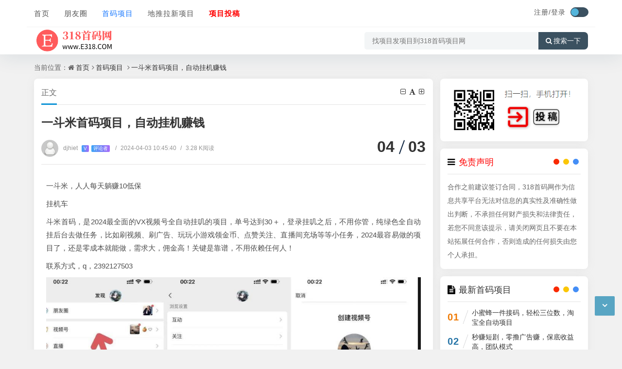

--- FILE ---
content_type: text/html; charset=utf-8
request_url: https://www.e318.com/110742.html
body_size: 10371
content:
<!DOCTYPE html>
<html xml:lang="zh-CN" lang="zh-CN">
<head>
	<meta http-equiv="Content-Type" content="text/html; charset=utf-8" />
	<meta http-equiv="X-UA-Compatible" content="IE=edge, chrome=1" />
	<meta name="viewport" content="width=device-width,minimum-scale=1,initial-scale=1,viewport-fit=cover">
    <meta name="applicable-device" content="pc,mobile">
	<meta name="renderer" content="webkit" />
    <meta name="force-rendering" content="webkit" />
	<title>一斗米首码项目，自动挂机赚钱 - 首码项目 - 首码项目网</title>
    <meta name="keywords" content="一斗米首码项目,一斗米首码,一斗米" />
    <meta name="description" content="一斗米，人人每天躺赚10低保挂机车斗米首码，是2024最全面的VX视频号全自动挂叽的项目，单号达到30＋，登录挂叽之后，不用你管，纯绿色全自动挂后台去做任务，比如刷视频、刷广告..." />
    <meta name="author" content="djhiet">
	<meta property="og:type" content="article"/>
	<meta property="og:title" content="一斗米首码项目，自动挂机赚钱" />
	<meta property="og:description" content="一斗米，人人每天躺赚10低保挂机车斗米首码，是2024最全面的VX视频号全自动挂叽的项目，单号达到30＋，登录挂叽之后，不用你管，纯绿色全自动挂后台去做任务，比如刷视频、刷广告..." />
	<meta property="og:image" content="https://www.e318.com/zb_users/upload/2024/04/20240403102335171211101567663.jpg" />
	<meta property="og:url" content="https://www.e318.com/110742.html" />
	<meta property="og:release_date" content="2024-04-03T10:45:40" />
	<meta property="og:updated_time" content="2024-04-03T10:46:02" />
	<meta property="og:article:author" content="djhiet"/>
    <meta property="bytedance:published_time" content="2024-04-03T10:45:40+08:00" />
	<meta property="bytedance:updated_time" content="2024-04-03T10:46:02+08:00" />
	<script type="application/ld+json">{
	"@context": "https://ziyuan.baidu.com/contexts/cambrian.jsonld","@id": "https://www.e318.com/110742.html","title": "一斗米首码项目，自动挂机赚钱","images": ["https://www.e318.com/zb_users/upload/2024/04/20240403102335171211101567663.jpg"],"description": "一斗米，人人每天躺赚10低保挂机车斗米首码，是2024最全面的VX视频号全自动挂叽的项目，单号达到30＋，登录挂叽之后，不用你管，纯绿色全自动挂后台去做任务，比如刷视频、刷广告、玩玩小游戏领金币、点赞关注、直播间充场...","pubDate": "2024-04-03T10:45:40","upDate": "2024-04-03T10:46:02"}</script>
    <script type="application/ld+json">{"@context": "https://schema.org","@type": "article","headline": "一斗米首码项目，自动挂机赚钱","mainEntityOfPage": "https://www.e318.com/110742.html","image": "https://www.e318.com/zb_users/upload/2024/04/20240403102335171211101567663.jpg","datePublished": "2024-04-03T10:45:40+08:00","dateModified": "2024-04-03T10:46:02+08:00","author": [{"@type": "Person","name": "djhiet","url":"https://www.e318.com/author/8706/"}]}</script>
	<script src="https://www.e318.com/zb_system/script/jquery-2.2.4.min.js?v=173430"></script>
	<script src="https://www.e318.com/zb_system/script/zblogphp.js?v=173430"></script>
	<script src="https://www.e318.com/zb_system/script/c_html_js_add.php?hash=&v=173430"></script>
	<script src="https://www.e318.com/zb_users/theme/quietlee/script/swiper.min.js"></script>
	<link href="https://www.e318.com/zb_users/theme/quietlee/style/libs/animate.css" media="all" rel="stylesheet" />
	<link href="https://www.e318.com/zb_users/theme/quietlee/style/libs/font-awesome.min.css" rel="stylesheet">
	<link href="https://www.e318.com/zb_users/theme/quietlee/style/style.css?v=2025-06-30" media="all" rel="stylesheet" />
	<link rel="alternate" type="application/rss+xml" href="https://www.e318.com/feed.php" title="首码项目网" />
	<link rel="shortcut icon" href="https://www.e318.com/zb_users/upload/2023/07/202307131689199228170003.ico" type="image/x-icon">
	<style>.pjax_loading {position: fixed;top: 45%;left: 45%;display: none;z-index: 999999;width: 124px;height: 124px;background: url('https://www.e318.com/zb_users/theme/quietlee/style/images/pjax_loading.gif') 50% 50% no-repeat;}.pjax_loading1 {position: fixed;top: 0;left: 0;z-index: 999999;display: none;width: 100%;height: 100%;background-color: #4c4c4c;opacity: .2}</style>	<!--[if lt IE 9]><script src="https://cdn.staticfile.org/html5shiv/3.7.0/html5shiv.js"></script><![endif]-->
	<link rel="stylesheet" href="https://www.e318.com/zb_users/plugin/xc_report/style/style.css?r=20230905170433" type="text/css" media="all"/><style>.ly_Statement{margin-bottom:20px;}.ly_Copyright{margin-top:20px;}.ly_Statement,.ly_Copyright{position:relative;width:100%;max-width:100%;line-height:160%;padding:10px;border-radius:3px;overflow:hidden;display:block;clear:both;border:1px dashed #ddd;}.ly_Statement,.ly_Copyright{display: none;}@media screen and (max-width:800px) {.ly_Statement,.ly_Copyright{display: block;}}</style></head>
<body class="home home-article">
<header class="top-header 318_9891e_f6676">
	<div class="top-bar 318_eab9b_3cfd0">
		<div class="new-header container clearfix 318_8177f_4fdca">
			<div class="top-bar-left header-nav fl 318_850d3_e4345" data-type="article" data-infoid="5">
				<div class="m-nav-header 318_8a246_7c9a2">
					<div class="m_nav-list 318_720a3_ccb30"><button class="lines js-m-navlist" aria-label="导航"><i class="nav-bar"><span></span><span></span><span></span></i></button></div>
				</div>
				<div class="m-nav-logo 318_49706_5d151">
					<a href="https://www.e318.com/"><img src="https://www.e318.com/zb_users/upload/2023/10/202310071696682087660788.png" alt="首码项目网"><img class="night-logo" src="https://www.e318.com/zb_users/upload/2023/10/202310071696682087660788.png" alt="首码项目网"></a>
				</div>
				<div class="m-nav-search 318_cfbd0_a2a7e">
					<button id="m-nav-so" aria-label="搜索"><i class="fa fa-search"></i></button>
					<a title="夜间模式" class="at-night" href="javascript:switchNightMode()" target="_self"><i class="wb-switch"></i></a>
										<div class="mini-search 318_55339_25fd4">
						<form name="search" class="searchform" method="post" action="https://www.e318.com/zb_system/cmd.php?act=search">
							<input class="searchInput" type="text" name="q" size="11" placeholder="请输入搜索内容..." value="" id="ls" />
							<button type="submit" class="btn-search dtb2" value=""><i class="fa fa-search"></i></button>
						</form>
					</div>
				</div>
				<aside class="mobile_aside mobile_nav 318_d9f46_b2bac">
					<div class="mobile-menu 318_af0a0_214aa">
						<nav class="top-bar-navigation 318_caba5_7c4b9">
							<ul class="top-bar-menu nav-pills">
								<li class="navbar-item 318_f4578_caf15"><a href="https://www.e318.com/" title="">首页</a></li><li class="navbar-item 318_cfcd2_08495"><a href="https://www.e318.com/more/" title="">朋友圈</a></li><li class="navbar-item 318_c4ca4_238a0"><a href="https://www.e318.com/fsxm/" title="">首码项目</a></li><li class="navbar-item 318_c81e7_28d9d"><a href="https://www.e318.com/news/" title="">地推拉新项目</a></li><li class="navbar-item 318_eccbc_87e4b"><a href="https://www.e318.com/?Ucenter#/" title=""><span style="color: #FF0000;"><strong>项目投稿</strong></span></a></li>							</ul>
														<div id="sidebar-toggle" class="sidebar-toggle 318_90c9b_f6449"><span></span></div>
						</nav>
					</div>
				</aside>
			</div>
			<div class="top-bar-right text-right fr 318_7ae41_5818f">
				<div class="top-admin 318_21ffa_b685e">
					<div class="login 318_c79e6_ae6dd">    <a class="topregister" href="https://www.e318.com/?login">注册/</a><a class="toplogin" href="https://www.e318.com/?login">登录</a>    </div>
					<a title="夜间模式" class="at-night" href="javascript:switchNightMode()" target="_self"><i class="wb-switch"></i></a>
									</div>
			</div>
		</div>
		<div class="container secnav clearfix 318_6b553_22c8e">
			<div class="fav-subnav 318_066e0_fcffd">
				<div class="top-bar-left pull-left navlogo 318_bfa25_398dd">
					<a href="https://www.e318.com/" class="logo box"><img src="https://www.e318.com/zb_users/upload/2023/10/202310071696682087660788.png" class="logo-light" id="logo-light" alt="首码项目网"><img src="https://www.e318.com/zb_users/upload/2023/10/202310071696682087660788.png" class="logo-dark d-none" id="logo-dark" alt="首码项目网"><b class="shan"></b></a>
									</div>
				<div class="search-warp clearfix 318_bcfa1_6bd16">
					<form name="search" method="post" action="https://www.e318.com/zb_system/cmd.php?act=search">
						<div class="search-area 318_e934c_82ed2">
							<input class="search-input" placeholder="找项目发项目到318首码项目网" type="text" name="q">
													</div>
						<button class="showhide-search" type="submit"><i class="fa fa-search"></i>搜索一下</button>
					</form>
				</div>
			</div>
		</div>		<div class="318_36ccf_6c8ce" id="percentageCounter"></div>
	</div>
</header><main id="article-main" class="site-main article-main container clearfix">
	<nav class="navcates place 318_37337_e1bb4">
		当前位置：<i class="fa fa-home"></i><a href="https://www.e318.com/">首页</a><i class="fa fa-angle-right"></i><a href="https://www.e318.com/fsxm/" title="查看 首码项目 分类中的全部文章">首码项目</a> <i class="fa fa-angle-right"></i><a href="https://www.e318.com/110742.html" rel="bookmark" title="正在阅读一斗米首码项目，自动挂机赚钱">一斗米首码项目，自动挂机赚钱</a>	</nav>
	<div class="row clearfix 318_4083f_1bdc4">
		<div class="main fl 318_eae22_6a98a">
					<article class="post single-post 318_2ae6d_3d0fa">
	<header class="entry-header page-header 318_de327_7e3b6">
		<h6 class="place clearfix">
			<span class="nat_tit">正文</span>
			<div id="font-change" class="single-font fr 318_f856a_0c24e">
			<span id="font-dec"><a href="#" title="减小字体"><i class="fa fa-minus-square-o"></i></a></span>
			<span id="font-int"><a href="#" title="默认字体"><i class="fa fa-font"></i></a></span>
			<span id="font-inc"><a href="#" title="增大字体"><i class="fa fa-plus-square-o"></i></a></span>
		  </div>
		</h6>
		<h1 class="entry-title page-title">一斗米首码项目，自动挂机赚钱</h1>
		<div class="contimg 318_39fbb_7842e"><a href="https://www.e318.com/author/8706/"><img alt="djhiet" src="https://www.e318.com/zb_users/avatar/0.png" class="avatar" height="35" width="35"></a></div>
		<div class="entry-meta contpost-meta 318_91bd1_d5bf9">
			<a href="https://www.e318.com/author/8706/">djhiet			<span class="autlv aut-5 vs">V</span><span class="autlv aut-5">评论者</span></a>
			<time title="2024年04月03日 10:45:40" datetime="2024年04月03日 10:45:40"><span class="separator">/</span>2024-04-03 10:45:40</time><span class="entry-meta-viewnums"><span class="separator">/</span>3.28 K阅读</span>		</div>
		<div class="postArticle-meta 318_33fda_3067d">
			<span class="entry-meta-time"><span class="month">04</span><span class="day">03</span></span>
		</div>
	</header>
			<div id="post-category" class="show_text post-category 318_63d6e_9d9fe">
		<div class="entry-content clearfix 318_5e2f1_4144f">
			<p class="318_4da1a_46ec2">一斗米，人人每天躺赚10低保</p><p class="318_a87ff_679a2">挂机车</p><p class="318_e4da3_b7fbb">斗米首码，是2024最全面的VX视频号全自动挂叽的项目，单号达到30＋，登录挂叽之后，不用你管，纯绿色全自动挂后台去做任务，比如刷视频、刷广告、玩玩小游戏领金币、点赞关注、直播间充场等等小任务，2024最容易做的项目了，还是零成本就能做，需求大，佣金高！关键是靠谱，不用依赖任何人！</p><p class="318_16790_91c5a">联系方式，q，2392127503</p><p class="318_fa1f9_d94f6" style="text-align: center;"><img src="https://www.e318.com/zb_users/upload/2024/04/20240403102335171211101567663.jpg"/></p><p class="318_8f14e_45fce">点下面账号管理，然后点首次登录<br/></p><p class="318_c9f0f_895fb">为了避免提示异地登陆</p><p class="318_45c48_cce2e">选择你们当地的码子</p><p class="318_d3d94_46802">两个设备对扫登陆</p><p class="318_6512b_d43d9">支持多号挂机</p><p class="318_c20ad_4d76f" style="text-align: center;"><img src="https://www.e318.com/zb_users/upload/2024/04/20240403102507171211110778479.jpg"/></p><p class="318_c51ce_410c1">操作简单什么也不用管挂上去即可！</p><p class="318_aab32_38922">账号是iPad登录，不影响正常使用！</p><p class="318_9bf31_c7ff0">注册好看图挂上去即可！</p><p class="318_c74d9_7b01e" style="text-align: center;"><img src="https://www.e318.com/zb_users/upload/2024/04/20240403102537171211113796447.jpg"/></p><div class="ly_Copyright 318_3766b_37e81" style="text-align:center;"><table data-sort="sortDisabled" align="center" width="-794">
    <tbody>
        <tr class="firstRow">
            <td valign="top" rowspan="1" colspan="2" style="word-break: break-all;" align="center" width="217">
                <span style="font-size: 18px;">      <a href="https://www.e318.com/search.php?q=ssvip" target="_blank"><strong><span style="font-size: 18px; background-color: #00B050; color: #FFFFFF;">>>>查看更多首码项目<<<</span></strong></a></span><br/>
            </td>
        </tr>
        <tr>
            <td valign="top" style="word-break: break-all;" rowspan="1" colspan="2" width="217">
                <strong>           会员项目首码QQ群：</strong><a href="http://qm.qq.com/cgi-bin/qm/qr?_wv=1027&k=e1NLq5VXIMRVBLr3k27qJ0_lZ03zXwtj&authKey=QCtSL2XtYqOqiQqYrSc%2BMtI26cUB3kvUbqgEG%2BQ4NgsZAQkG0TJLQGpn8W7wesnT&noverify=0&group_code=643129831">643129831</a>
            </td>
        </tr>
        <tr>
            <td width="217">
                <strong>广告合作</strong>
            </td>
            <td width="217" valign="top" style="word-break: break-all;">
                          <a href="https://www.e318.com/?Ucenter#/Post" target="_blank"><strong>在线投稿</strong></a>
            </td>
        </tr>
        <tr>
            <td valign="top" style="word-break: break-all;" rowspan="1" colspan="2" width="217">
                <span style="color: #FF0000;">免责声明:</span>合作之前建议签订合同，318首码网作为信息共享平台无法对信息的真实性及准确性做出判断，不承担任何财产损失和法律责任，若您不同意该提示，请关闭网页且不要在本站拓展任何合作，否则造成的任何损失由您个人承担。
            </td>
        </tr>
    </tbody>
</table></div><div class="xc_report_reportdiv 318_36a0b_71a5e"><span class="xc_report_reportbut" onclick="xc_report_reportbut(110742)"></span></div>		</div>
					</div>
	<footer class="entry-footer 318_4324f_737d7">
		<div class="post-tags 318_bea93_03d25"><a href="https://www.e318.com/tags/%E4%B8%80%E6%96%97%E7%B1%B3%E9%A6%96%E7%A0%81%E9%A1%B9%E7%9B%AE.html" rel="tag" title="查看标签为《一斗米首码项目》的所有文章">一斗米首码项目</a><a href="https://www.e318.com/tags/%E4%B8%80%E6%96%97%E7%B1%B3%E9%A6%96%E7%A0%81.html" rel="tag" title="查看标签为《一斗米首码》的所有文章">一斗米首码</a><a href="https://www.e318.com/tags/%E4%B8%80%E6%96%97%E7%B1%B3.html" rel="tag" title="查看标签为《一斗米》的所有文章">一斗米</a></div>		<div class="readlist ds-reward-stl 318_82079_9dc51">
											</div>
	</footer>
</article>
<nav class="single-nav 318_67d25_2f75a">	<div class="entry-page-prev j-lazy 318_a78be_58ed1" style="background-image: url(https://www.e318.com/zb_users/upload/2024/04/20240403102339171211101970238.png)">
		<a href="https://www.e318.com/110741.html" title="神龙冰雪，打金传奇"><span>神龙冰雪，打金传奇</span></a>
		<div class="entry-page-info 318_71ce8_fb1fb"><span class="pull-left">« 上一篇</span><span class="pull-right">2024-04-03</span></div>
	</div>
	<div class="entry-page-next j-lazy 318_1b298_13752" style="background-image: url(https://www.e318.com/zb_users/upload/2024/04/20240403095508171210930857995.jpg)">
		<a href="https://www.e318.com/110734.html" title="星抖短剧，不要错过，真正的刷剧赚钱"><span>星抖短剧，不要错过，真正的刷剧赚钱</span></a>
		<div class="entry-page-info 318_70efd_f2ec9"><span class="pull-right">下一篇  »</span><span class="pull-left">2024-04-03</span></div>
	</div>
</nav>
<div class="part-mor 318_9c626_5cc5f"><!--相关文章-->
	<h3 class="section-title"><span><i class="fa fa-rss-square"></i>相关阅读</span></h3>
	<ul class="section-cont-tags pic-box-list clearfix">
		<!--相关标签-->
				<li class="318_2cfb7_60fe3"><a href="https://www.e318.com/160638.html"><i class="pic-thumb"><img class="lazy" src="https://www.e318.com/zb_users/upload/2026/01/20260126191952176942639259954.jpg" alt="一斗米《视频号》点赞赚钱，今年行情可以" title="一斗米《视频号》点赞赚钱，今年行情可以"></i>
		<h3>一斗米《视频号》点赞赚钱，今年行情可以</h3>
		<p class="318_6f492_2f455"><b class="datetime">2026-01-26</b><span class="viewd">255 人在看</span></p>
		</a></li>
				<li class="318_1f0e3_dad99"><a href="https://www.e318.com/160636.html"><i class="pic-thumb"><img class="lazy" src="https://www.e318.com/zb_users/upload/2026/01/20260126180327176942180721225.jpg" alt="一斗米《视频号》点赞赚钱，今年可以恢复的" title="一斗米《视频号》点赞赚钱，今年可以恢复的"></i>
		<h3>一斗米《视频号》点赞赚钱，今年可以恢复的</h3>
		<p class="318_98f13_70821"><b class="datetime">2026-01-26</b><span class="viewd">199 人在看</span></p>
		</a></li>
				<li class="318_3c59d_c048e"><a href="https://www.e318.com/160633.html"><i class="pic-thumb"><img class="lazy" src="https://www.e318.com/zb_users/upload/2026/01/20260126165333176941761320367.jpg" alt="一斗米《视频号》点赞赚钱，火爆模式" title="一斗米《视频号》点赞赚钱，火爆模式"></i>
		<h3>一斗米《视频号》点赞赚钱，火爆模式</h3>
		<p class="318_b6d76_7d2f8"><b class="datetime">2026-01-26</b><span class="viewd">185 人在看</span></p>
		</a></li>
				<li class="318_37693_cfc74"><a href="https://www.e318.com/160631.html"><i class="pic-thumb"><img class="lazy" src="https://www.e318.com/zb_users/upload/2026/01/20260126161629176941538948141.jpg" alt="一斗米《视频号》点赞赚钱，抓紧机会吧" title="一斗米《视频号》点赞赚钱，抓紧机会吧"></i>
		<h3>一斗米《视频号》点赞赚钱，抓紧机会吧</h3>
		<p class="318_1ff1d_e7740"><b class="datetime">2026-01-26</b><span class="viewd">175 人在看</span></p>
		</a></li>
			</ul>
</div>
				</div>
		<aside class="side fr 318_f0f95_16b40">
						
<section class="widget wow fadeInDown 318_c5dbd_25af9" id="newmodule">
<div class="widget-box newmodule 318_70103_8df29"><p class="318_8e296_a067a" style="text-align: center;">
    <a href="https://www.e318.com/?Ucenter#/" target="_blank"><img src="https://www.e318.com/zb_users/upload/2025/07/20250729141943175376998392503.png"/></a>
</p></div>
</section><section class="widget wow fadeInDown 318_4e732_ced34" id="newmodule">
<h3 class="widget-title"><i class="fa fa-newmodule"></i><span><span style="color: #FF0000;">免责声明</span></span></h3>
<div class="widget-box newmodule 318_02e74_f10e0">合作之前建议签订合同，318首码网作为信息共享平台无法对信息的真实性及准确性做出判断，不承担任何财产损失和法律责任，若您不同意该提示，请关闭网页且不要在本站拓展任何合作，否则造成的任何损失由您个人承担。</div>
</section><section class="widget wow fadeInDown 318_1a531_e8f3a" id="divPrevious">
<h3 class="widget-title"><i class="fa fa-divPrevious"></i><span>最新首码项目</span></h3>
<ul class="widget-box divPrevious"><li class="m-previous 318_033eb_18962">
	<span class="rankLeft">
		<span class="rankNum num-1">01</span>
		<span class="slash"></span>
	</span>
	<span class="text"><a href="https://www.e318.com/160643.html" title="小蜜蜂一件接码，轻松三位数，淘宝全自动项目">小蜜蜂一件接码，轻松三位数，淘宝全自动项目</a></span>
</li><li class="m-previous 318_33e75_ff09d">
	<span class="rankLeft">
		<span class="rankNum num-2">02</span>
		<span class="slash"></span>
	</span>
	<span class="text"><a href="https://www.e318.com/160642.html" title="秒赚短剧，零撸广告赚，保底收益高，团队模式">秒赚短剧，零撸广告赚，保底收益高，团队模式</a></span>
</li><li class="m-previous 318_6ea9a_b1baa">
	<span class="rankLeft">
		<span class="rankNum num-3">03</span>
		<span class="slash"></span>
	</span>
	<span class="text"><a href="https://www.e318.com/160603.html" title="青苹果零撸模式解析：低门槛稳收益的长期副业选择！">青苹果零撸模式解析：低门槛稳收益的长期副业选择！</a></span>
</li><li class="m-previous 318_34173_cb38f">
	<span class="rankLeft">
		<span class="rankNum num-4">04</span>
		<span class="slash"></span>
	</span>
	<span class="text"><a href="https://www.e318.com/160641.html" title="首码项目刚上线，智玩互动">首码项目刚上线，智玩互动</a></span>
</li><li class="m-previous 318_c16a5_320fa">
	<span class="rankLeft">
		<span class="rankNum num-5">05</span>
		<span class="slash"></span>
	</span>
	<span class="text"><a href="https://www.e318.com/160639.html" title="青创助手，纯绿色挂机项目，有实体，可放大操作，欢迎工作室">青创助手，纯绿色挂机项目，有实体，可放大操作，欢迎工作室</a></span>
</li><li class="m-previous 318_6364d_3f0f4">
	<span class="rankLeft">
		<span class="rankNum num-6">06</span>
		<span class="slash"></span>
	</span>
	<span class="text"><a href="https://www.e318.com/160638.html" title="一斗米《视频号》点赞赚钱，今年行情可以">一斗米《视频号》点赞赚钱，今年行情可以</a></span>
</li><li class="m-previous 318_182be_0c5cd">
	<span class="rankLeft">
		<span class="rankNum num-7">07</span>
		<span class="slash"></span>
	</span>
	<span class="text"><a href="https://www.e318.com/160635.html" title="首码，大唐玩家，刚出一秒">首码，大唐玩家，刚出一秒</a></span>
</li><li class="m-previous 318_e3698_53df7">
	<span class="rankLeft">
		<span class="rankNum num-8">08</span>
		<span class="slash"></span>
	</span>
	<span class="text"><a href="https://www.e318.com/160634.html" title="广告联盟挂机掘金，可矩阵，稳定长期！">广告联盟挂机掘金，可矩阵，稳定长期！</a></span>
</li></ul>
</section>		</aside>
	</div>
<script src="https://www.e318.com/zb_users/theme/quietlee/plugin/js/html2canvas.min.js"></script>
<script src="https://www.e318.com/zb_users/theme/quietlee/plugin/js/common.js"></script>
<script>
	var poster_open = 'on';
	var txt1 = '长按识别二维码查看详情';
	var txt2 = '首码项目网';
    var comiis_poster_start_wlat = 0;
	var comiis_rlmenu =  1;
	var comiis_nvscroll =  0;
    var comiis_poster_time_baxt;
    $(document).ready(function(){
        $(document).on('click', '.comiis_poster_a', function(e) {
            show_comiis_poster_ykzn();
        });
    });
    function comiis_poster_rrwz(){
        setTimeout(function(){
            html2canvas(document.querySelector(".comiis_poster_box_img"), {scale:2,useCORS:true}).then(canvas => {
                var img = canvas.toDataURL("image/jpeg", .9);
                document.getElementById('comiis_poster_images').src = img;
                $('.comiis_poster_load').hide();
                $('.comiis_poster_imgshow').show();
            });
        }, 100);
    }
    function show_comiis_poster_ykzn(){
        if(comiis_poster_start_wlat == 0){
            comiis_poster_start_wlat = 1;
            popup.open('<img src="https://www.e318.com/zb_users/theme/quietlee/plugin/img/imageloading.gif" class="comiis_loading">');
			var url = window.location.href.split('#')[0];
			url = encodeURIComponent(url);
            var html = '<div id="comiis_poster_box" class="comiis_poster_nchxd 318_3e10a_ac9fb">\n' +
                '<div class="comiis_poster_box 318_2651f_6bd09">\n' +
                '<div class="comiis_poster_okimg 318_18a44_941b4">\n' +
                '<div style="padding:150px 0;" class="comiis_poster_load 318_3bec4_a68dd">\n' +
                '<div class="loading_color 318_1b5da_f25a2">\n' +
                '  <span class="loading_color1"></span>\n' +
                '  <span class="loading_color2"></span>\n' +
                '  <span class="loading_color3"></span>\n' +
                '  <span class="loading_color4"></span>\n' +
                '  <span class="loading_color5"></span>\n' +
                '  <span class="loading_color6"></span>\n' +
                '  <span class="loading_color7"></span>\n' +
                '</div>\n' +
                '<div class="comiis_poster_oktit 318_59188_ee190">正在生成海报, 请稍候</div>\n' +
                '</div>\n' +
                '<div class="comiis_poster_imgshow 318_71cd1_2b9de" style="display:none">\n' +
                '<img src="" class="vm" id="comiis_poster_images">\n' +
                '<div class="comiis_poster_oktit 318_1c383_cd30b">↑长按上图保存图片分享</div>\n' +
                '</div>\n' +
                '</div>\n' +
                '<div class="comiis_poster_okclose 318_0f418_0bc87"><a href="javascript:;" class="comiis_poster_closekey"><img src="https://www.e318.com/zb_users/theme/quietlee/plugin/img/poster_okclose.png" class="vm"></a></div>\n' +
                '</div>\n' +
                '<div class="comiis_poster_box_img 318_871f7_8631f">\n' +
                '<div class="comiis_poster_img 318_3cec1_54b0f"><div class="img_time 318_92616_ced57">03<span>2024/04</span></div><img src="https://www.e318.com/zb_users/upload/2024/04/20240403102335171211101567663.jpg" class="vm" id="comiis_poster_image"></div>\n' +
                '<div class="comiis_poster_tita 318_3ee35_8903f">一斗米首码项目，自动挂机赚钱</div>\n' +
                '<div class="comiis_poster_txta 318_751ec_b7fa6">一斗米，人人每天躺赚10低保挂机车斗米首码，是2024最全面的VX视频号全自动挂叽的项目，...</div><div class="comiis_poster_x guig 318_5be8c_56f92"></div>\n' +
                '<div class="comiis_poster_foot 318_cf3a8_e48ed">\n' +
                '<img src="https://www.e318.com/zb_users/theme/quietlee/plugin/api.php?url='+url+'" class="kmewm fqpl vm">\n' +
                '<img src="https://www.e318.com/zb_users/theme/quietlee/plugin/img/poster_zw.png" class="kmzw vm"><span class="kmzwtip">'+txt1+'<br>'+txt2+'</span>\n' +
                '</div>\n' +
                '</div>\n' +
                '</div>';
            if(html.indexOf("comiis_poster") >= 0){
                comiis_poster_time_baxt = setTimeout(function(){
                    comiis_poster_rrwz();
                }, 5000);
                $('body').append(html);
                $('#comiis_poster_image').on('load',function(){
                    clearTimeout(comiis_poster_time_baxt);
                    comiis_poster_rrwz();
                });
                popup.close();
                setTimeout(function() {
                    $('.comiis_poster_box').addClass("comiis_poster_box_show");
                    $('.comiis_poster_closekey').off().on('click', function(e) {
                        $('.comiis_poster_box').removeClass("comiis_poster_box_show").on('webkitTransitionEnd transitionend', function() {
                            $('#comiis_poster_box').remove();
                            comiis_poster_start_wlat = 0;
                        });
                        return false;
                    });
                }, 60);
            }
        }
    }
    var new_comiis_user_share, is_comiis_user_share = 0;
    var as = navigator.appVersion.toLowerCase(), isqws = 0;
    if (as.match(/MicroMessenger/i) == "micromessenger" || as.match(/qq\//i) == "qq/") {
        isqws = 1;
    }
    if(isqws == 1){
        if(typeof comiis_user_share === 'function'){
            new_comiis_user_share = comiis_user_share;
            is_comiis_user_share = 1;
        }
        var comiis_user_share = function(){
            if(is_comiis_user_share == 1){
                isusershare = 0;
                new_comiis_user_share();
                if(isusershare == 1){
                    return false;
                }
            }
            isusershare = 1;
            show_comiis_poster_ykzn();
            return false;
        }
    }
</script>
</main>
<footer class="site-footer footer 318_e4ace_cf7d5">
	<div class="site-info clearfix 318_505f1_d86b0">
		<div class="container 318_a6528_0767c">
			<div class="footer-left 318_9d5cf_d14af"><!--底部左边-->
				<div class="footer-l-top clearfix 318_42db8_f1351">
					<a href="https://www.e318.com/sitemap/post.html" target="_blank" title="网站地图">站点地图</a><a href="https://www.e318.com/sitemap/post.xml" target="_blank" title="XML订阅">XML</a><a href="https://www.e318.com/ad/" target="_blank" title="合作">广告合作</a> <a href="https://www.e318.com/mz&#115;&#109;/" target="_blank" title="免责声明 ">免责声明 </a>				</div>
				<div class="footer-l-btm 318_dd1fc_21c7f">
					<p class="top-text 318_f3a11_d87c1">Copyright<i class="fa fa-copyright"></i>2018-2025<a href="https://www.e318.com/">318首码项目网</a>版权所有. 安全运行<span id="iday"></span>天 <script>function siteRun(d){var nowD=new Date();return parseInt((nowD.getTime()-Date.parse(d))/24/60/60/1000)} document.getElementById("iday").innerHTML=siteRun("2018/03/08");</script></p>
					<p class="jubao 318_29a12_60018"><span style="color: #FF0000; font-size: 12px;">声明：318首码网所有文章均来自网络和投稿，不代表本站立场，请勿盲目下载注册，以免为您带来不必要的损失。</span><script>
var _hmt = _hmt || [];
(function() {
  var hm = document.createElement("script");
  hm.src = "https://hm.baidu.com/hm.js?814e3d8d7b2479e594ac20488cc47adc";
  var s = document.getElement&#115;&#98;yTagName("script")[0]; 
  s.parentNode.insertBefore(hm, s);
})();
</script>

</p>
					<p class="btm-text 318_fe0da_707e0"><a class="ico-ico" href="https://beian.miit.gov.cn" rel="nofollow" target="_blank" rel="nofollow" title="蜀ICP备2024092321号-2">蜀ICP备2024092321号-2</a>项目举报投诉邮箱：e318@foxmail.com<<a href="/shanchu/" target="_blank">删除项目申请</a>>
					<span class="rt-times">运行时长：0.498秒</span><span class="rt-sql">查询信息：16 次</span></p>
				</div>
			</div>
					</div>
	</div>
	<div id="backtop" class="backtop 318_af888_2562e">
		<div class="bt-box top 318_e07b3_78725"><i class="fa fa-angle-up fa-2x"></i></div>
				<div class="bt-box bottom 318_c20f8_c174d"><i class="fa fa-angle-down fa-2x"></i></div>
	</div>
	<script src="https://www.e318.com/zb_users/theme/quietlee/script/jquery.pjax.js"></script>
    <script src="https://www.e318.com/zb_users/theme/quietlee/script/custom.js?v=2025-06-30"></script>
	<script src="https://www.e318.com/zb_users/theme/quietlee/script/jquery.lazy.js"></script>
	<script src="https://www.e318.com/zb_users/theme/quietlee/script/wow.min.js"></script>
	<script src="https://www.e318.com/zb_users/plugin/mochu_us/layer/layer.js"></script><script src="https://www.e318.com/zb_users/plugin/mochu_us/style/mochu_us.js?r=20250612065713"></script>
<link rel="stylesheet" href="https://www.e318.com/zb_users/plugin/mochu_us/style/mochu_us.css?r=20250612065713" />
<script src="https://www.e318.com/zb_users/plugin/xc_report/script/script.js?r=20221203" type="text/javascript"></script></footer></body>
</html><!--529.23 ms , 16 queries , 8147kb memory , 0 error-->